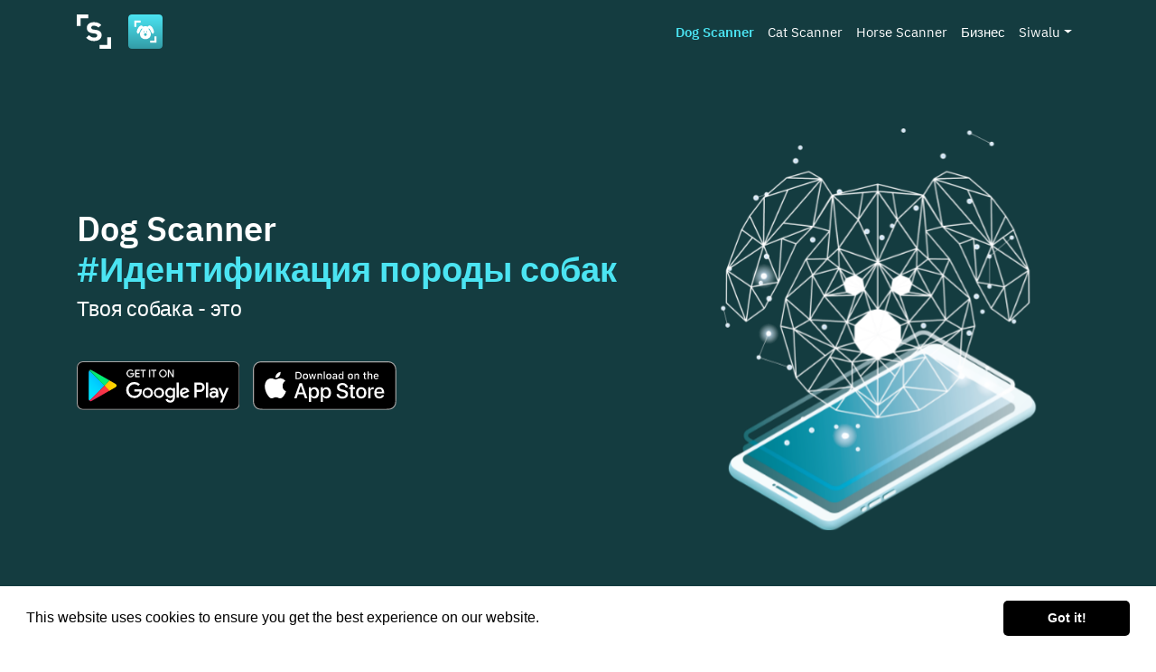

--- FILE ---
content_type: image/svg+xml
request_url: https://siwalusoftware.com/wp-content/themes/siwalu2020/inc/assets/images/app-icon/dogscanner_icon_rounded.svg
body_size: 2140
content:
<?xml version="1.0" encoding="utf-8"?>
<!-- Generator: Adobe Illustrator 22.1.0, SVG Export Plug-In . SVG Version: 6.00 Build 0)  -->
<svg version="1.1" id="Ebene_1" xmlns="http://www.w3.org/2000/svg" xmlns:xlink="http://www.w3.org/1999/xlink" x="0px" y="0px"
	 viewBox="0 0 1024 1024" style="enable-background:new 0 0 1024 1024;" xml:space="preserve">
<style type="text/css">
	.st0{fill:url(#SVGID_1_);}
	.st1{fill:#FFFFFF;}
</style>
<title>dog_scanner_icon_rounded</title>
<linearGradient id="SVGID_1_" gradientUnits="userSpaceOnUse" x1="7199.4199" y1="-6687.1401" x2="7199.4199" y2="-5663.1401" gradientTransform="matrix(1 0 0 -1 -6687.4399 -5663.1401)">
	<stop  offset="0" style="stop-color:#339CA6"/>
	<stop  offset="1" style="stop-color:#4BE4F2"/>
</linearGradient>
<path class="st0" d="M0,102.4C0,45.8,45.9,0,102.4,0h819.1C978.1,0,1024,45.8,1024,102.4v819.2c0,56.5-45.9,102.4-102.4,102.4H102.4
	C45.9,1024,0,978.2,0,921.6V102.4z"/>
<path class="st1" d="M729.2,404.4c-25.6-40.3-59.1-71.4-95.5-76.5c-23.5-3.3-48.6,36.5-48.6,36.5s-43.8-16.2-73-16.2
	s-73,16.2-73,16.2s-25.1-39.8-48.6-36.5c-36.5,5.1-69.9,36.2-95.5,76.5c-35.1,55.2-55.4,137.4-18,166.7c26.1,20.5,58.2-29.4,77-81.1
	c16.7-46.1,43.8-77.1,60.8-68.9c15.1,7.3-21.7,44.6-37.4,72.8c-12.3,22.1-30.8,60.6-27.5,101.5c3.8,46.9,21.5,81,55.7,107
	c27.8,22,62.5,34.7,106,34.9c43.9,0.1,79.3-12.8,107.1-35c34-26,51.8-60.1,55.6-106.9c3.3-40.9-15.2-79.4-27.5-101.5
	c-15.7-28.2-52.5-65.5-37.4-72.8c17-8.2,44.1,22.9,60.8,68.9c18.8,51.6,50.9,101.5,77,81.1C784.6,541.8,764.2,459.6,729.2,404.4z
	 M454.7,516.1c0-9.1,7.3-16.4,16.4-16.4c9.1,0,16.4,7.3,16.4,16.4c0,9.1-7.3,16.4-16.4,16.4c0,0,0,0,0,0
	C462,532.5,454.7,525.1,454.7,516.1z M512,639c-22.6,0-41-18.4-41-41s18.4-41,41-41s41,18.4,41,41l0,0C553,620.6,534.7,639,512,639z
	 M553,532.5c-9,0-16.4-7.3-16.4-16.4c0-9,7.3-16.4,16.4-16.4c9,0,16.4,7.3,16.4,16.4S562.1,532.5,553,532.5
	C553,532.5,553,532.5,553,532.5L553,532.5z"/>
<polygon class="st1" points="184.3,368.6 245.8,368.6 245.8,245.8 368.6,245.8 368.6,184.3 184.3,184.3 "/>
<polygon class="st1" points="839.7,655.4 778.2,655.4 778.2,778.2 655.4,778.2 655.4,839.7 839.7,839.7 "/>
</svg>
